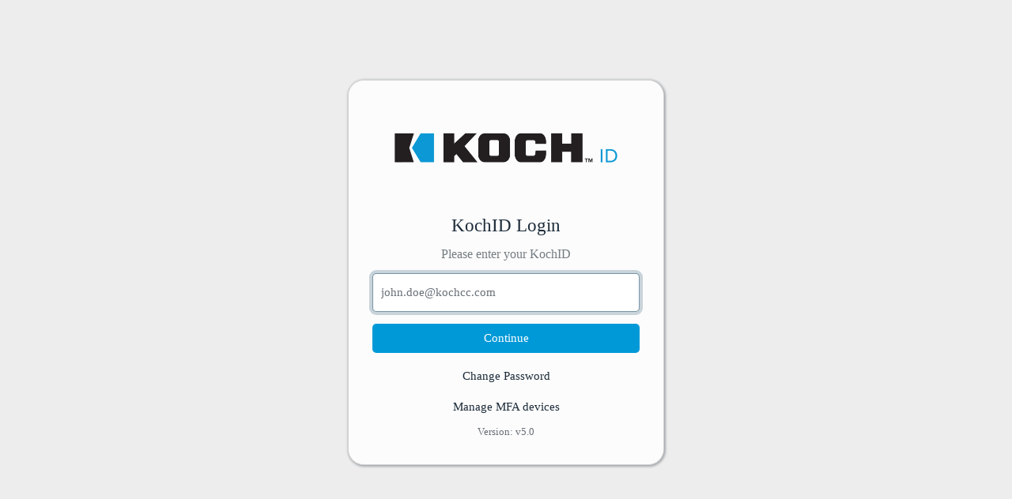

--- FILE ---
content_type: text/html;charset=utf-8
request_url: https://login.kochid.com/as/authorize?client_id=5bc135af-525d-4943-921d-60ac69afed01&response_type=code&scope=openid+profile&redirect_uri=https%3A%2F%2Finternal.kochcareers.com%2Fauth&code_challenge=4FAU5ZtNM9sxI0lVhPhwF3o-McZCP7m_uf7FnfzmTLQ&code_challenge_method=S256
body_size: 2947
content:
<!DOCTYPE html><html><head><!-- Flow loading props--><title>KochID Sign On</title><meta name="viewport" content="width=device-width, initial-scale=1"><meta name="robots" content="noindex, nofollow"><link href="https://login.kochid.com/davinci/flows/a17c686740615fe6a9ea9c5f894c6702/css" rel="stylesheet" type="text/css"><link rel="shortcut icon" href="https://d3bpdb2cz6h0z2.cloudfront.net/base/favicon.png"><!-- Load custom css files from flow settings--><link href="https://assets.pingone.com/ux/end-user-nano/0.1.0-alpha.1/end-user-nano.css" rel="stylesheet" crossorigin="anonymous"><link href="https://assets.pingone.com/ux/astro-nano/0.1.0-alpha.11/icons.css" rel="stylesheet" crossorigin="anonymous"><script src="https://assets.pingone.com/davinci/1.3.120/fetch.umd.js" crossorigin="anonymous"></script><script type="text/javascript">(function () {
  function isUrlAcceptable(url) {
    var envId = "eb5debfc-0863-4230-b875-4ea9f707794e";
    var normalizedUrl = url;
    var source = "https://auth.pingone.com";
    try {
      var parsedUrl = new URL(url, source);
      normalizedUrl = parsedUrl.origin+''+parsedUrl.pathname;
    } catch (e) {
      normalizedUrl = url;
    }
    var authDomainRegex = new RegExp(source + "\/(.+?)\/.*");
    var match = normalizedUrl.match(authDomainRegex);
    return !match || match[1] === envId;
  }

  // Modern browsers has Proxy webapi but IE11 does not support it
  // so we need to use the original fetch function in IE11
  if(typeof Proxy === 'function'){
    window.fetch = new Proxy(fetch, {
      apply: function (target, thisArg, args) {
        var url = args[0];
        console.log('Rendered in modern browser with Proxy API', args);
        if (isUrlAcceptable(url)) {
          // don't allow redirects
          var options = args[1] || {};
          options.redirect = 'error';
          return target.apply(thisArg, [ url, options ]);
        }
      }
    });
  } else {
    var originalFetch = window.fetch;
    window.fetch = function (url, options) {
      console.log('Rendered in legacy browser with Fetch API', {url: url, options: options, originalFetch: originalFetch});
      // Added try/catch block to catch errors if any Polyfill is not loaded 
      try{
        if (isUrlAcceptable(url)) {
          // don't allow redirects
          var opts = options || {};
          opts.redirect = 'error';
          return originalFetch(url, opts);
        }
      }catch (e) {
        console.error("Error while making api in legacy browser", e);
      }
    };
  }

  var original = XMLHttpRequest.prototype.open;
  XMLHttpRequest.prototype.open = function (method, url, async, user, password) {
    if (isUrlAcceptable(url)) {
      original.apply(this, arguments);
    }
  }

  // freeze the prototype to prevent further changes
  Object.freeze(XMLHttpRequest.prototype);
})();</script><script src="https://assets.pingone.com/davinci/latest/jquery.min.js" integrity="sha512-894YE6QWD5I59HgZOGReFYm4dnWc1Qt5NtvYSaNcOP+u1T9qYdvdihz0PPSiiqn/+/3e7Jo4EaG7TubfWGUrMQ==" crossorigin="anonymous"></script></head><body><!-- Flow loading props--><div><div id="widgetContainer"></div></div><form id="pingOneDaVinciResponseForm" name="pingOneDaVinciResponseForm" method="POST" action="https://login.kochid.com/as/resume" autocomplete="off"><input type="hidden" id="dvResponse" name="dvResponse" value=""><input type="hidden" id="state" name="state" value="0077bd6b-f485-4a2d-9f52-987cfd6fa7d0"></form><!-- Load react-sk widget--><script src="https://assets.pingone.com/davinci/1.3.120/davinci-legacy.js"></script><script type="text/javascript">var skProps = {"method":"runFlow","apiRoot":"https://login.kochid.com","accessToken":"eyJ0eXAiOiJKV1QiLCJhbGciOiJSUzI1NiIsImtpZCI6IlE2Q09zbHhEaXViZTNFVXNaaGVPSzd3RVV6eTFJbEpmQXdHYW9VcmszV1EifQ.[base64].[base64]","companyId":"eb5debfc-0863-4230-b875-4ea9f707794e","policyId":"767036c21c4f3ce696276d3162099d69","originCookies":[],"defaultErrorLogo":false,"customLogoURLSelection":3,"customErrorBrandLogoUrl":"https://d33tikpsu1h6b0.cloudfront.net/kochid_logo.png"}
var skLoadingProps = {"intermediateLoadingScreenHTML":null,"intermediateLoadingScreenCSS":null,"customTitle":"KochID Sign On","customFaviconLink":"https://d3bpdb2cz6h0z2.cloudfront.net/base/favicon.png"}

function submit() {
  // Prevent unused inputs from being submitted
  var dvResponseForm = document.forms.pingOneDaVinciResponseForm;
  var inputs = dvResponseForm.getElementsByTagName('input');
  for (var i = 0; i < inputs.length; i++) {
    var input = inputs[i];
    if (!(input.name === 'dvResponse' || input.name === 'state')) {
      input.removeAttribute('name');
     }
  }
  dvResponseForm.submit();
}

function successCallback(response) { 
if (response && response.dvResponse) {
  document.forms.pingOneDaVinciResponseForm.dvResponse.value = response.dvResponse;
  submit();
} }

function errorCallback(error) { 
if (error && error.dvResponse) {
  document.forms.pingOneDaVinciResponseForm.dvResponse.value = error.dvResponse;
  submit();
} }

function loadIt(){
    var param = {config: skProps, skLoadingProps: skLoadingProps, successCallback: successCallback, errorCallback: errorCallback}
    davinci.renderScreen(document.getElementById('widgetContainer'), param)
}
loadIt()
</script><!-- Load custom javascript files from flow settings--><script src="https://assets.pingone.com/ux/end-user-nano/0.1.0-alpha.16/src/element-qsa-scope.js"></script><script src="https://assets.pingone.com/ux/end-user-nano/0.1.0-alpha.21/src/msapplication-overrides.js"></script><script src="https://assets.pingone.com/ux/end-user-nano/0.1.0-alpha.16/src/ie11CustomProperties.js"></script></body></html>

--- FILE ---
content_type: text/css
request_url: https://login.kochid.com/davinci/flows/a17c686740615fe6a9ea9c5f894c6702/css
body_size: -154
content:
.companyLogo {
    /* Logo image URL set using Branding Node  */
    height: 125px;
}

--- FILE ---
content_type: text/css
request_url: https://assets.pingone.com/ux/astro-nano/0.1.0-alpha.11/icons.css
body_size: 278
content:
@charset "UTF-8";

@font-face {
  font-display: block;
  font-family: "webfont";
  src: url("./src/icons/materialdesignicons-subset.eot") format("embedded-opentype");
  src: url("./src/icons/materialdesignicons-subset.svg") format("svg"),
    url("./src/icons/materialdesignicons-subset.woff2") format("woff2"),
    url("./src/icons/materialdesignicons-subset.woff") format("woff"),
    url("./src/icons/materialdesignicons-subset.ttf") format("truetype");
  font-weight: normal;
  font-style: normal;
}

.mdi::before,
.mdi-set {
  display: inline-block;
  font-family: "webfont";
  font-weight: 400;
  font-style: normal;
  font-variant: normal;
  text-rendering: auto;
  line-height: 1;
  -moz-osx-font-smoothing: grayscale;
  -webkit-font-smoothing: antialiased;
}

.mdi-account-key-outline::before {
  content: "\ea01"
}

.mdi-alert::before {
  content: "\ea02"
}

.mdi-alert-circle::before {
  content: "\ea03"
}

.mdi-alert-decagram::before {
  content: "\ea04"
}

.mdi-auto-fix::before {
  content: "\ea05";
}

.mdi-book-open-page-variant::before {
  content: "\ea06"
}

.mdi-cellphone::before {
  content: "\ea07";
}

.mdi-cellphone-key::before {
  content: "\ea08"
}

.mdi-check-circle::before {
  content: "\ea09"
}

.mdi-chevron-down::before {
  content: "\ea0a"
}

.mdi-chevron-up::before {
  content: "\ea0b";
}

.mdi-code-braces::before {
  content: "\ea0c";
}

.mdi-comment-text-outline::before {
  content: "\ea0d"
}

.mdi-email-outline::before {
  content: "\ea0e"
}

.mdi-eye-off-outline::before {
  content: "\ea0f"
}

.mdi-eye-outline::before {
  content: "\ea10";
}

.mdi-face-agent::before {
  content: "\ea11";
}

.mdi-fingerprint::before {
  content: "\ea12";
}

.mdi-flag::before {
  content: "\ea13";
}

.mdi-phone-outline::before {
  content: "\ea14";
}

.mdi-puzzle-outline::before {
  content: "\ea15";
}

.mdi-usb-flash-drive::before {
  content: "\ea16"
}


--- FILE ---
content_type: text/css
request_url: https://apps.pingone.com/signals/sdk/pong.css?body=H0kaJgZiVxYYAC0DFghGXkd0QwRFRkdLMgFVRgIEGy9PDhAoAgc3FRRKXF02dFkWTw%3D%3D&e=2
body_size: 1539
content:
#st-ping-div::after{content:"eyJhbGciOiJIUzI1NiIsInR5cCI6IkpXVCJ9.[base64].kIoQaj0dAtgOyv0cpn-BtrcjraUWJJiriaSUMhT_Gcg";}

--- FILE ---
content_type: application/javascript
request_url: https://assets.pingone.com/ux/end-user-nano/0.1.0-alpha.21/src/msapplication-overrides.js
body_size: 274
content:
function isEdge18() {
    return /Edge\/18\./.test(navigator.userAgent);
}

if (isEdge18()) {
    var style = document.createElement('style');
    style.textContent = `
        /* Hide placeholder text (for Edge18/Excel workaround) */
        input::placeholder, textarea::placeholder {
            color: transparent !important;
        }
        .form-control::-ms-input-placeholder,
        .form-control-plaintext::-ms-input-placeholder {
            color: transparent !important;
        }

        /* Ensure the container positions labels correctly */
        .form-floating {
            position: relative;
        }

        /* Base label style */
        .end-user-nano .form-floating > label {
            position: absolute;
            pointer-events: none;
            transition: all 0.2s ease-in-out;
            font-size: 1rem;
            display: inline-block;
            top: -0.8rem !important;
            font-size: 0.85rem !important;
            margin-bottom: 5px !important;
        }

        .form-select > option {
            color: black !important;
        }

        select::-ms-expand {
            display: none!important;
        }
`;
    document.head.appendChild(style);
}

--- FILE ---
content_type: application/javascript
request_url: https://assets.pingone.com/ux/end-user-nano/0.1.0-alpha.16/src/element-qsa-scope.js
body_size: 362
content:
try {
	// test for scope support
	document.querySelector(':scope *');
} catch (error) {
	(function (ElementPrototype) {
		// scope regex
		var scope = /:scope(?![\w-])/gi;

		// polyfill Element#querySelector
		var querySelectorWithScope = polyfill(ElementPrototype.querySelector);

		ElementPrototype.querySelector = function querySelector(selectors) {
			return querySelectorWithScope.apply(this, arguments);
		};

		// polyfill Element#querySelectorAll
		var querySelectorAllWithScope = polyfill(ElementPrototype.querySelectorAll);

		ElementPrototype.querySelectorAll = function querySelectorAll(selectors) {
			return querySelectorAllWithScope.apply(this, arguments);
		};

		// polyfill Element#matches
		if (ElementPrototype.matches) {
			var matchesWithScope = polyfill(ElementPrototype.matches);

			ElementPrototype.matches = function matches(selectors) {
				return matchesWithScope.apply(this, arguments);
			};
		}

		// polyfill Element#closest
		if (ElementPrototype.closest) {
			var closestWithScope = polyfill(ElementPrototype.closest);

			ElementPrototype.closest = function closest(selectors) {
				return closestWithScope.apply(this, arguments);
			};
		}

		function polyfill(qsa) {
			return function (selectors) {
				// whether the selectors contain :scope
				var hasScope = selectors && scope.test(selectors);

				if (hasScope) {
					// fallback attribute
					var attr = 'q' + Math.floor(Math.random() * 9000000) + 1000000;

					// replace :scope with the fallback attribute
					arguments[0] = selectors.replace(scope, '[' + attr + ']');

					// add the fallback attribute
					this.setAttribute(attr, '');

					// results of the qsa
					var elementOrNodeList = qsa.apply(this, arguments);

					// remove the fallback attribute
					this.removeAttribute(attr);

					// return the results of the qsa
					return elementOrNodeList;
				} else {
					// return the results of the qsa
					return qsa.apply(this, arguments);
				}
			};
		}
	})(Element.prototype);
}
